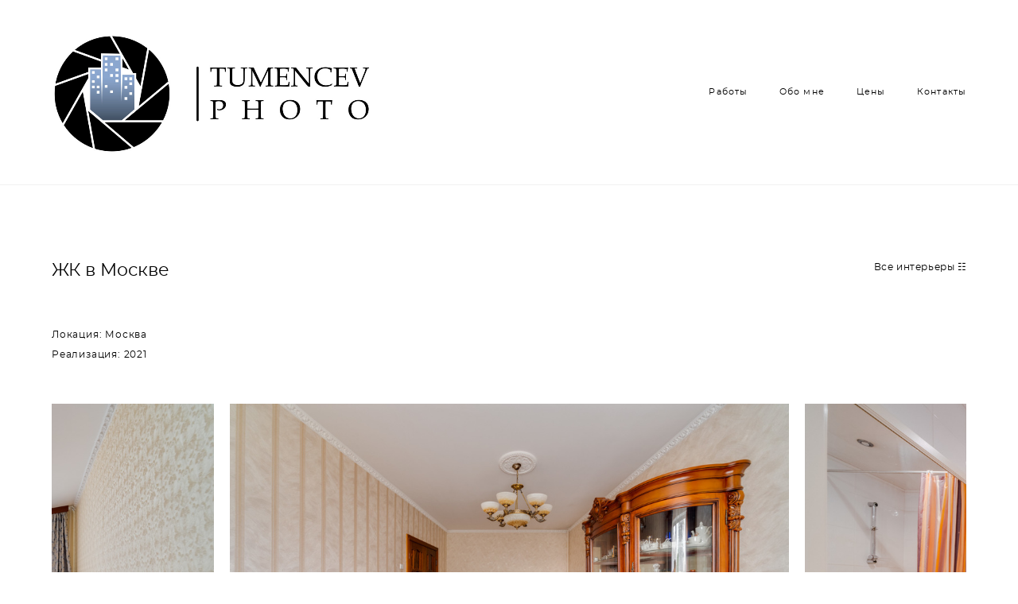

--- FILE ---
content_type: text/html; charset=UTF-8
request_url: https://tumencev.photo/int_6
body_size: 10228
content:
<!-- Vigbo-cms //cdn-st2.vigbo.com/u64195/96747/ colin -->
<!DOCTYPE html>
<html lang="ru">
<head>
    <script>var _createCookie=function(e,o,t){var i,n="";t&&((i=new Date).setTime(i.getTime()+864e5*t),n="; expires="+i.toGMTString()),document.cookie=e+"="+o+n+"; path=/"};function getCookie(e){e=document.cookie.match(new RegExp("(?:^|; )"+e.replace(/([\.$?*|{}\(\)\[\]\\\/\+^])/g,"\\$1")+"=([^;]*)"));return e?decodeURIComponent(e[1]):void 0}"bot"==getCookie("_gphw_mode")&&_createCookie("_gphw_mode","humen",0);</script>
    <meta charset="utf-8">
<title>Фотосъемка интерьеров и архитектуры - ЖК в Москве</title>
<meta name="keywords" content="" />
<meta name="description" content="ЖК в Москве. Фотограф интерьеров в Москве Артём Тюменцев. Интерьерная фотосъемка, съемка архитектуры, фотосессии интерьера жилых и общественных помещений." />
<meta property="og:title" content="Фотосъемка интерьеров и архитектуры - ЖК в Москве" />
<meta property="og:description" content="ЖК в Москве. Фотограф интерьеров в Москве Артём Тюменцев. Интерьерная фотосъемка, съемка архитектуры, фотосессии интерьера жилых и общественных помещений." />
<meta property="og:url" content="https://tumencev.photo/int_6" />
<meta property="og:type" content="website" />
<meta property="og:image" content="https://cdn-st2.vigbo.com/u64195/96747/blog/5854448/5349731/70431574/1000-tumencev_photo-ef5f98ae1858ff6a4bcb6d65d0497daf.jpg" />
<meta property="og:image" content="https://cdn-st2.vigbo.com/u64195/96747/blog/5854448/5349731/70431574/1000-tumencev_photo-000bf349a9ea1eb4e69a90bf9080a12d.jpg" />
<meta property="og:image" content="https://cdn-st2.vigbo.com/u64195/96747/logo/u-5a1744154e9de5f28d0e07aadf891269.jpg" />

<meta name="viewport" content="width=device-width, initial-scale=1">


	<link rel="shortcut icon" href="//cdn-st2.vigbo.com/u64195/96747/favicon.ico?ver=5f9a9c3a08c19" type="image/x-icon" />

<!-- Blog RSS -->

<!-- Preset CSS -->
    <script>window.use_preset = false;</script>

<script>
    window.cdn_paths = {};
    window.cdn_paths.modules = '//cdn-s.vigbo.com/cms/kevin2/site/' + 'dev/scripts/site/';
    window.cdn_paths.site_scripts = '//cdn-s.vigbo.com/cms/kevin2/site/' + 'dev/scripts/';
</script>
    <link href="https://fonts.googleapis.com/css?family=Abel|Alegreya:400,400i,700,700i,800,800i,900,900i|Alex+Brush|Amatic+SC:400,700|Andika|Anonymous+Pro:400i,700i|Anton|Arimo:400,400i,700,700i|Arsenal:400,400i,700,700i|Asap:400,400i,500,500i,600,600i,700,700i|Bad+Script|Baumans|Bitter:100,100i,200,200i,300,300i,400i,500,500i,600,600i,700i,800,800i,900,900i|Brygada+1918:400,700,400i,700i|Cactus+Classical+Serif|Carlito:400,700,400i,700i|Chocolate+Classical+Sans|Comfortaa:300,400,500,600,700|Commissioner:100,200,300,400,500,600,700,800,900|Cormorant:300i,400i,500,500i,600,600i,700i|Cormorant+Garamond:300i,400i,500,500i,600,600i,700i|Cormorant+Infant:300i,400i,500,500i,600,600i,700i|Cousine:400,400i,700,700i|Crafty+Girls|Cuprum:400,400i,700,700i|Days+One|Dela+Gothic+One|Delius+Unicase:400,700|Didact+Gothic|Dosis|EB+Garamond:400i,500,500i,600,600i,700i,800,800i|Euphoria+Script|Exo|Exo+2:100,100i,200,200i,300i,400i,500,500i,600,600i,700i,800,800i,900,900i|Federo|Fira+Code:300,500,600|Fira+Sans:100,100i,200,200i,300i,400i,500,500i,600,600i,700i,800,800i,900,900i|Fira+Sans+Condensed:100,100i,200,200i,300i,400i,500,500i,600,600i,700i,800,800i,900,900i|Forum|Gentium+Book+Plus:400,700,400i,700i|Gentium+Plus:400,700,400i,700i|Geologica:100,200,300,400,500,600,700,800,900|Glegoo:400,700|Golos+Text:400,500,600,700,800,900|Gudea:400,400i,700|Handlee|IBM+Plex+Mono:100,100i,200,200i,300i,400i,500,500i,600,600i,700i|IBM+Plex+Sans:100,100i,200,200i,300i,400i,500,500i,600,600i,700i|IBM+Plex+Serif:100,100i,200,200i,300,300i,400,400i,500,500i,600,600i,700,700i|Inter:100,200,300,400,500,600,700,800,900|Inter+Tight:100,200,300,400,500,600,700,800,900,100i,200i,300i,400i,500i,600i,700i,800i,900i|Istok+Web:400,400i,700,700i|JetBrains+Mono:100,100i,200,200i,300,300i,400,400i,500,500i,600,600i,700,700i,800,800i|Jost:100,100i,200,200i,300,300i,400,400i,500,500i,600,600i,700,700i,800,800i,900,900i|Jura:400,300,500,600,700|Kelly+Slab|Kranky|Krona+One|Leckerli+One|Ledger|Liter|Lobster|Lora:400,400i,700,700i,500,500i,600,600i|Lunasima:400,700|Manrope:200,300,400,500,600,700,800|Marck+Script|Marko+One|Marmelad|Merienda+One|Merriweather:300i,400i,700i,900,900i|Moderustic:300,400,500,600,700,800|Montserrat:300i,400i,500,500i,600,600i,700i,800,800i,900,900i|Montserrat+Alternates:100,100i,200,200i,300,300i,400,400i,500,500i,600,600i,700,700i,800,800i,900,900i|Mulish:200,300,400,500,600,700,800,900,200i,300i,400i,500i,600i,700i,800i,900i|Neucha|Noticia+Text:400,400i,700,700i|Noto+Sans:400,400i,700,700i|Noto+Sans+Mono:100,200,300,400,500,600,700,800,900|Noto+Serif:400,400i,700,700i|Noto+Serif+Display:100,200,300,400,500,600,700,800,900,100i,200i,300i,400i,500i,600i,700i,800i,900i|Nova+Flat|Nova+Oval|Nova+Round|Nova+Slim|Nunito:400,200,200i,300,300i,400i,600,600i,700,700i,800,800i,900,900i|Old+Standard+TT:400i|Open+Sans:300i,400i,600,600i,700i,800,800i|Open+Sans+Condensed:300,300i,700|Oranienbaum|Original+Surfer|Oswald:200,500,600|Oxygen:300|Pacifico|Philosopher:400,400i,700,700i|Piazzolla:100,200,300,400,500,600,700,800,900,100i,200i,300i,400i,500i,600i,700i,800i,900i|Play:400,700|Playfair+Display:400,700,400i,500,500i,600,600i,700i,800,800i,900,900i|Playfair+Display+SC|Poiret+One|Press+Start+2P|Prosto+One|PT+Mono|PT+Sans:400i,700i|PT+Sans+Caption:400,700|PT+Sans+Narrow:400,700|PT+Serif:400i,700i|PT+Serif+Caption:400,400i|Quicksand|Raleway:100,100i,300i,400i,500,500i,600,600i,700i,800,800i,900,900i|Roboto:100,100i,300i,400i,500,500i,700i,900,900i|Roboto+Condensed:300i,400i,700i|Roboto+Mono:100,100i,200,200i,300,300i,400,400i,500,500i,600,600i,700,700i|Roboto+Slab:100,200,500,600,800,900|Rochester|Rokkitt:400,100,300,500,600,700,800,900|Rubik:300i,400i,500,500i,600,600i,700i,800,800i,900,900i|Ruslan+Display|Russo+One|Salsa|Satisfy|Scada:400,400i,700,700i|Snippet|Sofia|Source+Code+Pro:200,300,400,500,600,700,900|Source+Sans+Pro:200,300,400,600,700,900|Source+Serif+Pro:200,200i,300,300i,400,400i,600,600i,700,700i,900,900i|Spectral:200,200i,300,300i,400,400i,500,500i,600,600i,700,700i,800,800i|Stint+Ultra+Expanded|STIX+Two+Text:400,700,400i,700i|Syncopate|Tenor+Sans|Tinos:400,400i,700,700i|Trochut|Ubuntu:300i,400i,500,500i,700i|Ubuntu+Condensed|Ubuntu+Mono:400,400i,700,700i|Unbounded:200,300,400,500,600,700,800,900|Underdog|Unkempt:400,700|Voces|Wix+Madefor+Display:400,500,600,700,800|Wix+Madefor+Text:400,500,600,700,800,400i,500i,600i,700i,800i|Yeseva+One|Ysabeau:100,200,300,400,500,600,700,800,900,100i,200i,300i,400i,500i,600i,700i,800i,900i|Ysabeau+Infant:100,200,300,400,500,600,700,800,900,100i,200i,300i,400i,500i,600i,700i,800i,900i|Ysabeau+Office:100,200,300,400,500,600,700,800,900,100i,200i,300i,400i,500i,600i,700i,800i,900i|Ysabeau+SC:100,200,300,400,500,600,700,800,900|Zen+Old+Mincho&display=swap&subset=cyrillic" rel="stylesheet">
    <!-- Preconnect resource -->
    <link rel="preconnect" href="https://tumencev.photo/">
    <link rel="preconnect" href="//cdn-s.vigbo.com/cms/kevin2/site/">
    <link rel="preconnect" href="//cdn-sh.vigbo.com">

    <!-- Preload JS -->
    <link rel="preload" as="script" href="//cdn-s.vigbo.com/cms/kevin2/site/dev/scripts/vendor/jquery-3.3.1.min.js?ver=uzimSt">
    <link rel="preload" as="script" href="//cdn-s.vigbo.com/cms/kevin2/site/prod/js/site.js?ver=uzimSt">

    
    <!-- CORE CSS -->
    
    
    <!-- SITE CSS -->
    <link rel="preload" as="style" onload="this.onload=null;this.rel='stylesheet'" href="//cdn-s.vigbo.com/cms/kevin2/site/prod/css/build_cms_front.css?v=yoi6fA">
    <noscript>
        <link rel="stylesheet" type="text/css" href="//cdn-s.vigbo.com/cms/kevin2/site/prod/css/build_cms_front.css?v=yoi6fA">
    </noscript>

    
    
    <!-- LIFE CHANGED CSS -->
            <link rel="preload" as="style" onload="this.onload=null;this.rel='stylesheet'" href="https://tumencev.photo/css/custom.css?v=46.630">
        <noscript>
            <link rel="stylesheet" type="text/css" href="https://tumencev.photo/css/custom.css?v=46.630">
        </noscript>
    
    
                
    
    
    <meta name="yandex-verification" content="71b6c2264c963292" />
<meta name="yandex-verification" content="55f0f8440a56151e" />    <style>
    .adaptive-desktop .custom__content--max-width,
    .adaptive-desktop .md-infoline__wrap {
        max-width: 100%;
    }
</style>
    <script src="//cdn-s.vigbo.com/cms/kevin2/site/dev/scripts/vendor/jquery-3.3.1.min.js?ver=uzimSt"></script>

    </head>


	



    <body data-template="colin" class="f__preset-box f__site f__2 loading locale_ru colin mod--search-disable mod--img-logo mod--header-static mod--menu-action-on-scroll mod--menu-fixed-on-scroll mod--menu-align-content protect-images desktop adaptive-desktop mod--horizontal-menu mod--infoline-disable bot-version js--loading-cascade mod--font-none-preset layout-logo-left--from-logo   " data-preview="">

            
    
        <div class="l-wrap js-wrap">

    <header class="l-header l-header-main js-header-main layout-logo-left--from-logo  ">
    <div class="l-header__wrapper custom__header-decorate-line custom__menu-bg-rgb custom__header-padding-y mod--show-menu-after-logo-load mod--effect-move-from-top">
        <div class="l-header__cont custom__content--max-width">

            <div class="l-header__row">

                <div class="l-header__col0 l-header__col l-header__mobile--box"><!-- mobile menu -->
                    <!-- basket icon for mobile -->
                                    </div>

                <div class="l-header__col1 l-header__col l-header__logo--box mod--set-logo-max-width">
                    <div id='logoWrap' class='logo__wrap' data-lt="" >
                        
<div class="logo logo-image">
	<a href="https://tumencev.photo/">
		

			
			<img src="[data-uri]"
				 data-src="//cdn-st2.vigbo.com/u64195/96747/logo/u-5a1744154e9de5f28d0e07aadf891269.jpg?v=46.630"
				 alt=""
				 title=""
				 class="copy-protect mod--has-logo2x mod--has-logo1x "
				 						data-src2x="//cdn-st2.vigbo.com/u64195/96747/logo/u-5a1744154e9de5f28d0e07aadf891269@2x.jpg?v=46.630"
						data-width2x="1000"
				 			/>
			</a>

</div>
                    </div>
                </div>

                <div class="l-header__col2 l-header__col l-header__menu--box">

                    <nav class='md-menu' data-menu-type="origin">
                        			<ul class="menu md-menu__main js--menu__main is--level1  mod--menu_underline		 mod--menu_left"><li  id="5571681" data-id="5571681" class="md-menu__li-l1 menu-item js--menu__li-l1  with-sub"><a class="md-menu__href-l1 js--menu-mobile-sildetoggle is--link-level1 f__menu  height3 big-height5" href="https://tumencev.photo/interiors"  >Работы</a><div class="md-menu__wrap-l2 js--menu-submenu" id="sub-5571681" data-parent-id="5571681"><ul class="mod--submenu-center js--menu-submenu__ul mod--custom-scrollbar__not-mac"><li class="md-menu__li-l2 "><a class="md-menu__href-l2 f__sub-menu" href="https://tumencev.photo/interiors"  >Интерьеры</a></li><li class="md-menu__li-l2 "><a class="md-menu__href-l2 f__sub-menu" href="https://tumencev.photo/architecture"  >Архитектура</a></li></ul></div></li><li  id="5571688" data-id="5571688" class="md-menu__li-l1 menu-item js--menu__li-l1 "><a class="md-menu__href-l1 is--link-level1 f__menu height3 big-height5" href="https://tumencev.photo/about"  >Обо мне</a></li><li  id="5571689" data-id="5571689" class="md-menu__li-l1 menu-item js--menu__li-l1 "><a class="md-menu__href-l1 is--link-level1 f__menu height3 big-height5" href="https://tumencev.photo/prices"  >Цены</a></li><li  id="5571687" data-id="5571687" class="md-menu__li-l1 menu-item js--menu__li-l1 "><a class="md-menu__href-l1 is--link-level1 f__menu height3 big-height5" href="https://tumencev.photo/contact"  >Контакты</a></li></ul><div class="md-menu-mobile__socials social-icons"><div class="social-icons-wrapper"></div></div>
                        <div class="js--menu-icons md-menu__icons md-menu__li-l1 md-menu__has-separator " style="display: none">
                            <!-- Если есть поиск или корзина -->
    <div class="l-header__icons--box f__menu">
        &nbsp; <!-- для выравнивания по вертикали (дублирует размер шрифта) -->

        <div class="l-header__icons--wrap">
            <div class="js--iconBasketWrapper" >
                
            </div>

                    </div>

        <!-- Add separator -->
                <!-- -->
    </div>
                        </div>
                    </nav>
                </div>

                <div class="l-header__col3 l-header__col l-header__ham--box" data-count-pages="4">
    <div class="md-menu__hamburger js-mob-menu-open">
        <svg height="20px" xmlns="http://www.w3.org/2000/svg" viewBox="0 0 18 17.5"><line class="hamburger-svg-style" y1="1" x2="18" y2="1"/><line class="hamburger-svg-style" y1="7" x2="18" y2="7"/><line class="hamburger-svg-style" y1="13" x2="18" y2="13"/></svg>
    </div>
</div>

            </div>
        </div>
    </div>
</header>








        <!-- Mobile menu -->
        <!-- mobile menu -->
<div  data-menu-type="mobile" data-custom-scroll data-set-top="stay-in-window" class="custom__header-decorate-line mod--custom-scroll-hidden mod--custom-scroll-resize md-menu--mobile js--menu--mobile mod--set-top--stop-mobile">
    <div class="md-menu--mobile__cont js--menu-mobile__cont">
        
        			<ul class="menu md-menu__main js--menu__main is--level1  mod--menu_underline		 mod--menu_left"><li  id="5571681" data-id="5571681" class="md-menu__li-l1 menu-item js--menu__li-l1  with-sub"><a class="md-menu__href-l1 js--menu-mobile-sildetoggle is--link-level1 f__menu  height3 big-height5" href="https://tumencev.photo/interiors"  >Работы</a><div class="md-menu__wrap-l2 js--menu-submenu" id="sub-5571681" data-parent-id="5571681"><ul class="mod--submenu-center js--menu-submenu__ul mod--custom-scrollbar__not-mac"><li class="md-menu__li-l2 "><a class="md-menu__href-l2 f__sub-menu" href="https://tumencev.photo/interiors"  >Интерьеры</a></li><li class="md-menu__li-l2 "><a class="md-menu__href-l2 f__sub-menu" href="https://tumencev.photo/architecture"  >Архитектура</a></li></ul></div></li><li  id="5571688" data-id="5571688" class="md-menu__li-l1 menu-item js--menu__li-l1 "><a class="md-menu__href-l1 is--link-level1 f__menu height3 big-height5" href="https://tumencev.photo/about"  >Обо мне</a></li><li  id="5571689" data-id="5571689" class="md-menu__li-l1 menu-item js--menu__li-l1 "><a class="md-menu__href-l1 is--link-level1 f__menu height3 big-height5" href="https://tumencev.photo/prices"  >Цены</a></li><li  id="5571687" data-id="5571687" class="md-menu__li-l1 menu-item js--menu__li-l1 "><a class="md-menu__href-l1 is--link-level1 f__menu height3 big-height5" href="https://tumencev.photo/contact"  >Контакты</a></li></ul><div class="md-menu-mobile__socials social-icons"><div class="social-icons-wrapper"></div></div>
        <span class="js-close-mobile-menu close-mobile-menu">
        <!--<svg width="20px" height="20px"  xmlns="http://www.w3.org/2000/svg" viewBox="0 0 14.39 17.5"><line class="close-menu-burger" x1="0.53" y1="2.04" x2="13.86" y2="15.37"/><line class="close-menu-burger" x1="0.53" y1="15.37" x2="13.86" y2="2.04"/></svg>-->
            <svg xmlns="http://www.w3.org/2000/svg" width="18" height="18" viewBox="0 0 18 18"><path class="close-menu-burger" fill="none" fill-rule="evenodd" stroke="#fff" stroke-linecap="round" stroke-linejoin="round" stroke-width="1.5" d="M9 9.5l8-8-8 8-8-8 8 8zm0 0l8 8-8-8-8 8 8-8z"/></svg>
        </span>
    </div>
</div>

        <!-- Blog Slider -->
        
        <!-- CONTENT -->
        <div class="l-content l-content--main  desktop ">
            <section id="blog" class="l-content--box blog composite" data-structure="blog-dispatcher" data-blog-type="" data-blog-preview-layout="">
    <div class="">
        <!-- Desktop/Mobile Blog -->
        
                <style>
        #post-content .element-box > .element { padding-bottom: 10px; }

        .composite-content .composite-content-box {
            max-width: 1200px;
            margin: 0 auto;
        }

    </style>

    <script type="text/json" id="blog-options">
        {"sid":"5854448","url":"int_6","design":null}    </script>

    <script type="text/json" id="post-form-error-messages">
        {"required":"\u041e\u0431\u044f\u0437\u0430\u0442\u0435\u043b\u044c\u043d\u043e \u043a \u0437\u0430\u043f\u043e\u043b\u043d\u0435\u043d\u0438\u044e","mailerror":"\u0412\u0432\u0435\u0434\u0438\u0442\u0435 \u043a\u043e\u0440\u0440\u0435\u043a\u0442\u043d\u044b\u0439 e-mail","msgInvalidFileExtension":"\u041d\u0435\u0434\u043e\u043f\u0443\u0441\u0442\u0438\u043c\u044b\u0439 \u0444\u043e\u0440\u043c\u0430\u0442 \u0444\u0430\u0439\u043b\u0430 \"{name}\", \u0437\u0430\u0433\u0440\u0443\u0437\u0438\u0442\u0435 \u0444\u0430\u0439\u043b \u0432 \u0444\u043e\u0440\u043c\u0430\u0442\u0435 \"{extensions}\"","msgSizeTooLarge":"\u0424\u0430\u0439\u043b \"{name}\" ({size} KB) \u0441\u043b\u0438\u0448\u043a\u043e\u043c \u0431\u043e\u043b\u044c\u0448\u043e\u0439, \u043c\u0430\u043a\u0441\u0438\u043c\u0430\u043b\u044c\u043d\u044b\u0439 \u0440\u0430\u0437\u043c\u0435\u0440 \u0444\u0430\u0439\u043b\u0430 {maxSize} KB.","msgSumSizeTooLarge":"\u041e\u0431\u0449\u0438\u0439 \u0440\u0430\u0437\u043c\u0435\u0440 \u0444\u0430\u0439\u043b\u043e\u0432 \u043d\u0435 \u0434\u043e\u043b\u0436\u0435\u043d \u043f\u0440\u0435\u0432\u044b\u0448\u0430\u0442\u044c 25 \u041cB","msgDuplicateFile":"\u0424\u0430\u0439\u043b \"{name}\" \u0443\u0436\u0435 \u043f\u0440\u0438\u043a\u0440\u0435\u043f\u043b\u0435\u043d. \u0412\u044b \u043d\u0435 \u043c\u043e\u0436\u0435\u0442\u0435 \u043f\u0440\u0438\u043a\u0440\u0435\u043f\u0438\u0442\u044c 2 \u043e\u0434\u0438\u043d\u0430\u043a\u043e\u0432\u044b\u0445 \u0444\u0430\u0439\u043b\u0430."}    </script>

    <script type="text/json" id="blog-protect-images-options">
        {"message":"","protectImage":"y"}    </script>
    <script>window.widgetPostMapScroll = true;</script>

    <div class="composite-content blog-content sidebar-position-none blog-type-post"
         data-backbone-view="blog-post"
         data-protect-image="Array">
        <!-- composite-content-box -->
        <div class=" blog-content-box">
            

<div class="items">
    <article class="post composite-frontend-post" id="post_5349731">
        <div id="post-content" style="max-width: 100%;">
            <div class="post-body">
	<style type="text/css">.adaptive-desktop #section5349731_0 .section__content{min-height:10px;}</style><a id="photogallery" class="js--anchor" name="photogallery"></a><div class="md-section js--section mod--mobile-align-center" id="section5349731_0">
        
    <div class="section__bg"  ></div>
			<div class="section__content">
				<div class="container custom__content--max-width"><div class="row"><div class="col col-md-24"><div class="widget"
	 id="widget_70431576"
	 data-id="70431576"
	 data-type="post-indent">

    <div class="wg-post-indent" id="w_70431576">
    <div class="wg-post-indent__inner" style="width: 100%; height: 10px;"></div>
</div></div>
</div></div><div class="row"><div class="col col-md-12"><div class="widget"
	 id="widget_70431575"
	 data-id="70431575"
	 data-type="simple-text">

    
<div class="element simple-text transparentbg" id="w_70431575" style="background-color: transparent; ">
    <div class="text-box text-box-test1  nocolumns" style="max-width: 100%; -moz-column-gap: 10px; -webkit-column-gap: 10px; column-gap: 10px; letter-spacing: 0em; line-height: 1.6; font-family: 'Montserrat Regular'; font-size: 16px !important;  margin: 0 auto; ">
        <p><span style="font-size: 22px;">ЖК в Москве</span></p>
        
    </div>
</div></div>
</div><div class="col col-md-12"><div class="widget"
	 id="widget_70431581"
	 data-id="70431581"
	 data-type="post-button">

    <style>
    #w_70431581 .post-button-content:hover {
        color: #cccccc !important;
    }

    #w_70431581 .post-button-content:hover:after {
        border: 0px solid rgba(46, 46, 46, 0);
        background-color: rgba(46, 46, 46, 0);
    }

    #w_70431581 .post-button-content {
        color: rgba(0, 0, 0, 1) !important;

                    font-family: Montserrat Regular;
            font-size: 12px;
            letter-spacing: 0.05em;
        
        padding-top: 5px;
        padding-bottom: 5px;

            }

    #w_70431581 .post-button-content:after {
        border: 0px solid rgba(0, 0, 0, 0);
        background-color: rgba(0,0,0,0);
    }

    #w_70431581 .post-button__helper {
                    padding-left: 0.05em;
            margin-left: -0.05em;
            margin-right: -0.05em;
        
                    display: flex;
            }

        #w_70431581 .post-button__helper:before,
    #w_70431581 .post-button__helper:after {
        width: 0px;
    }
    
    #w_70431581 {
        text-align: right;
    }
</style>



<div class="element post-button  action-go-to-link " id="w_70431581">
    <a href="/interiors" data-type="goToLink"           class=" post-button-content f__btn js--post-button__link f__btn hided view-1        style-regular"
            >
                    <span class="post-button__helper js--post-button__helper f__btn-lh">Все интерьеры ☷</span>
            </a>
</div>

</div>
</div></div><div class="row"><div class="col col-md-24"><div class="widget"
	 id="widget_70431577"
	 data-id="70431577"
	 data-type="post-indent">

    <div class="wg-post-indent" id="w_70431577">
    <div class="wg-post-indent__inner" style="width: 100%; height: 10px;"></div>
</div></div>
<div class="widget"
	 id="widget_70431578"
	 data-id="70431578"
	 data-type="simple-text">

    
<div class="element simple-text transparentbg" id="w_70431578" style="background-color: transparent; ">
    <div class="text-box text-box-test1  nocolumns" style="max-width: 100%; -moz-column-gap: 10px; -webkit-column-gap: 10px; column-gap: 10px; letter-spacing: 0.05em; line-height: 1.6; font-family: 'Montserrat Regular'; font-size: 16px !important;  margin: 0 auto; ">
        <p><span style="font-size:12px;">Локация: Москва<br />
Реализация: 2021</span></p>
        
    </div>
</div></div>
<div class="widget"
	 id="widget_70431579"
	 data-id="70431579"
	 data-type="post-indent">

    <div class="wg-post-indent" id="w_70431579">
    <div class="wg-post-indent__inner" style="width: 100%; height: 10px;"></div>
</div></div>
<div class="widget"
	 id="widget_70431574"
	 data-id="70431574"
	 data-type="post-gallery">

    
<script type="text/json" class="widget-options">
{"photos":[[{"id":"70271190","width":"1400","height":"933","file":"tumencev_photo-ef5f98ae1858ff6a4bcb6d65d0497daf.jpg"}],[{"id":"70271206","width":"1400","height":"933","file":"tumencev_photo-000bf349a9ea1eb4e69a90bf9080a12d.jpg"}],[{"id":"70271203","width":"1400","height":"933","file":"tumencev_photo-a8a0b2e14b11d27e5757bbc798e14586.jpg"}],[{"id":"70271197","width":"1400","height":"933","file":"tumencev_photo-22c15abe4772a303aa38aaee015471c2.jpg"}],[{"id":"70271194","width":"1398","height":"933","file":"tumencev_photo-c77f1f64592b90901c3cd960d68671bd.jpg"}],[{"id":"70271191","width":"1400","height":"933","file":"tumencev_photo-142a74ead134095de17ef02a6946f49c.jpg"}],[{"id":"70271272","width":"1400","height":"933","file":"tumencev_photo-9ce7c9858f81f0c59ca179f60aeb23bb.jpg"}]],"photoGap":20,"storage":"\/\/cdn-st2.vigbo.com\/u64195\/96747\/blog\/5854448\/5349731\/70431574\/","fullscreen":"n"}</script>
<style>
    .adaptive-desktop #widget_70431574 {
        width: 100%;
    }
    
    
        #w_70431574 .preview__item {
            padding: 10px;
            overflow: hidden;
        }

        #w_70431574 .preview {
            margin: -10px;
        }
    
    #w_70431574 .preview__title {
        color: #000000;
            font-family: "Arial";
        font-size:  12px;
        letter-spacing: 0em;
        line-height: 1.3;
                }

</style>

<!--Start Gallery Type Horizontal Lenta-->
        <style>
        #widget_70431574 .gallery-lenta .slide {
            padding: 0 10px;
        }
        #w_70431574 .skidder-clickelement path {
            stroke: #000000;
        }
        .adaptive-tablet  #widget_70431574 .gallery-lenta .slide {
                            padding: 0 10px;
                    }
        .adaptive-mobile  #widget_70431574 .gallery-lenta .slide {
                           padding: 0 10px;
                    }
        /*.adaptive-mobile #widget_70431574 .wg-post-gallery .gallery-lenta .slide {
            padding: 20px 0 0 0;
        }
        .adaptive-mobile #widget_70431574 .wg-post-gallery .gallery-lenta {
             margin-top: -20px;
        }*/
    </style>
    <div class="wg-post-gallery mod--gallery-easy">
                <div class="" data-structure="galcategory" id="w_70431574">
            <div data-layout="lenta-horizontal" data-widget-id="70431574" class="js--gallery-lenta gallery-lenta   ">


                <div id="js--gallery-lenta_70431574" class="gallery-lenta__viewport" data-cycle="y" data-fullwidth="n" data-galleryHeight="65">
                    <div class="skidder-viewport">
                        <div class="skidder-wrapper">
                                                                    <div class="slide skidder-slide">
                                        <div class="skidder-slide-img-block">
                                            <div class="gallery-squery-bg" style="background-color: rgba(172,148,132,.7); "></div>
                                                                                        <img src='[data-uri]' class="gallery-image-in" data-base-path="//cdn-st2.vigbo.com/u64195/96747/blog/5854448/5349731/70431574/" data-file-name="tumencev_photo-ef5f98ae1858ff6a4bcb6d65d0497daf.jpg" alt="" data-sizes="{&quot;500&quot;:{&quot;w&quot;:&quot;500&quot;,&quot;h&quot;:&quot;333&quot;},&quot;1000&quot;:{&quot;w&quot;:&quot;1000&quot;,&quot;h&quot;:&quot;666&quot;},&quot;2000&quot;:{&quot;w&quot;:&quot;1400&quot;,&quot;h&quot;:&quot;933&quot;}}" data-width="1400" data-height="933" data-dynamic="true">
                                        </div>
                                    </div>
                                                                    <div class="slide skidder-slide">
                                        <div class="skidder-slide-img-block">
                                            <div class="gallery-squery-bg" style="background-color: rgba(194,164,150,.7); "></div>
                                                                                        <img src='[data-uri]' class="gallery-image-in" data-base-path="//cdn-st2.vigbo.com/u64195/96747/blog/5854448/5349731/70431574/" data-file-name="tumencev_photo-000bf349a9ea1eb4e69a90bf9080a12d.jpg" alt="" data-sizes="{&quot;500&quot;:{&quot;w&quot;:&quot;500&quot;,&quot;h&quot;:&quot;333&quot;},&quot;1000&quot;:{&quot;w&quot;:&quot;1000&quot;,&quot;h&quot;:&quot;666&quot;},&quot;2000&quot;:{&quot;w&quot;:&quot;1400&quot;,&quot;h&quot;:&quot;933&quot;}}" data-width="1400" data-height="933" data-dynamic="true">
                                        </div>
                                    </div>
                                                                    <div class="slide skidder-slide">
                                        <div class="skidder-slide-img-block">
                                            <div class="gallery-squery-bg" style="background-color: rgba(190,152,133,.7); "></div>
                                                                                        <img src='[data-uri]' class="gallery-image-in" data-base-path="//cdn-st2.vigbo.com/u64195/96747/blog/5854448/5349731/70431574/" data-file-name="tumencev_photo-a8a0b2e14b11d27e5757bbc798e14586.jpg" alt="" data-sizes="{&quot;500&quot;:{&quot;w&quot;:&quot;500&quot;,&quot;h&quot;:&quot;333&quot;},&quot;1000&quot;:{&quot;w&quot;:&quot;1000&quot;,&quot;h&quot;:&quot;666&quot;},&quot;2000&quot;:{&quot;w&quot;:&quot;1400&quot;,&quot;h&quot;:&quot;933&quot;}}" data-width="1400" data-height="933" data-dynamic="true">
                                        </div>
                                    </div>
                                                                    <div class="slide skidder-slide">
                                        <div class="skidder-slide-img-block">
                                            <div class="gallery-squery-bg" style="background-color: rgba(165,128,111,.7); "></div>
                                                                                        <img src='[data-uri]' class="gallery-image-in" data-base-path="//cdn-st2.vigbo.com/u64195/96747/blog/5854448/5349731/70431574/" data-file-name="tumencev_photo-22c15abe4772a303aa38aaee015471c2.jpg" alt="" data-sizes="{&quot;500&quot;:{&quot;w&quot;:&quot;500&quot;,&quot;h&quot;:&quot;333&quot;},&quot;1000&quot;:{&quot;w&quot;:&quot;1000&quot;,&quot;h&quot;:&quot;666&quot;},&quot;2000&quot;:{&quot;w&quot;:&quot;1400&quot;,&quot;h&quot;:&quot;933&quot;}}" data-width="1400" data-height="933" data-dynamic="true">
                                        </div>
                                    </div>
                                                                    <div class="slide skidder-slide">
                                        <div class="skidder-slide-img-block">
                                            <div class="gallery-squery-bg" style="background-color: rgba(221,178,151,.7); "></div>
                                                                                        <img src='[data-uri]' class="gallery-image-in" data-base-path="//cdn-st2.vigbo.com/u64195/96747/blog/5854448/5349731/70431574/" data-file-name="tumencev_photo-c77f1f64592b90901c3cd960d68671bd.jpg" alt="" data-sizes="{&quot;500&quot;:{&quot;w&quot;:&quot;500&quot;,&quot;h&quot;:&quot;334&quot;},&quot;1000&quot;:{&quot;w&quot;:&quot;1000&quot;,&quot;h&quot;:&quot;667&quot;},&quot;2000&quot;:{&quot;w&quot;:&quot;1398&quot;,&quot;h&quot;:&quot;933&quot;}}" data-width="1398" data-height="933" data-dynamic="true">
                                        </div>
                                    </div>
                                                                    <div class="slide skidder-slide">
                                        <div class="skidder-slide-img-block">
                                            <div class="gallery-squery-bg" style="background-color: rgba(161,141,127,.7); "></div>
                                                                                        <img src='[data-uri]' class="gallery-image-in" data-base-path="//cdn-st2.vigbo.com/u64195/96747/blog/5854448/5349731/70431574/" data-file-name="tumencev_photo-142a74ead134095de17ef02a6946f49c.jpg" alt="" data-sizes="{&quot;500&quot;:{&quot;w&quot;:&quot;500&quot;,&quot;h&quot;:&quot;333&quot;},&quot;1000&quot;:{&quot;w&quot;:&quot;1000&quot;,&quot;h&quot;:&quot;666&quot;},&quot;2000&quot;:{&quot;w&quot;:&quot;1400&quot;,&quot;h&quot;:&quot;933&quot;}}" data-width="1400" data-height="933" data-dynamic="true">
                                        </div>
                                    </div>
                                                                    <div class="slide skidder-slide">
                                        <div class="skidder-slide-img-block">
                                            <div class="gallery-squery-bg" style="background-color: rgba(157,135,119,.7); "></div>
                                                                                        <img src='[data-uri]' class="gallery-image-in" data-base-path="//cdn-st2.vigbo.com/u64195/96747/blog/5854448/5349731/70431574/" data-file-name="tumencev_photo-9ce7c9858f81f0c59ca179f60aeb23bb.jpg" alt="" data-sizes="{&quot;500&quot;:{&quot;w&quot;:&quot;500&quot;,&quot;h&quot;:&quot;333&quot;},&quot;1000&quot;:{&quot;w&quot;:&quot;1000&quot;,&quot;h&quot;:&quot;666&quot;},&quot;2000&quot;:{&quot;w&quot;:&quot;1400&quot;,&quot;h&quot;:&quot;933&quot;}}" data-width="1400" data-height="933" data-dynamic="true">
                                        </div>
                                    </div>
                                                        </div>
                        <div class="skidder-prevwrapper skidder-clickwrapper">
                            <div class="skidder-prev skidder-clickelement">
                                <svg xmlns="http://www.w3.org/2000/svg" width="7" height="12" viewBox="0 0 7 12">
                                    <path fill="none" fill-rule="evenodd" stroke="#000" stroke-linecap="round" stroke-linejoin="round" stroke-width="1.5" d="M5.25 0.25L0 5.5 5.25 10.75" transform="translate(1 .5)"/>
                                </svg>
                            </div>
                        </div>
                        <div class="skidder-nextwrapper skidder-clickwrapper">
                            <div class="skidder-next skidder-clickelement">
                                <svg xmlns="http://www.w3.org/2000/svg" width="7" height="12" viewBox="0 0 7 12">
                                    <path fill="none" fill-rule="evenodd" stroke="#000" stroke-linecap="round" stroke-linejoin="round" stroke-width="1.5" d="M5.25 0.25L0 5.5 5.25 10.75" transform="matrix(-1 0 0 1 6 .5)"/>
                                </svg>
                            </div>
                        </div>
                    </div>
                </div>
            </div>
        </div>
            </div>
<!--End Gallery Type Horizontal Lenta-->

</div>
</div></div><div class="row"><div class="col col-md-24"><div class="widget"
	 id="widget_70431580"
	 data-id="70431580"
	 data-type="post-indent">

    <div class="wg-post-indent" id="w_70431580">
    <div class="wg-post-indent__inner" style="width: 100%; height: 20px;"></div>
</div></div>
</div></div></div></div></div></div>
        </div>
    </article>
</div>        </div>
        <div class="clearfix"><!-- --></div>
    </div>

    </div>
</section>
<script id="seo-config" type="text/json">[{},{}]</script>

        </div>
        <footer class="l-footer ">
		<a name="footer"></a>
	<div class='md-btn-go-up js-scroll-top'>
		<svg width="6px" height="11px" viewBox="0 0 7 11" version="1.1" xmlns="http://www.w3.org/2000/svg" xmlns:xlink="http://www.w3.org/1999/xlink">
			<g stroke="none" stroke-width="1" fill="none" fill-rule="evenodd">
				<g class='md-btn-go-up-svg-color' transform="translate(-1116.000000, -716.000000)" fill="#ffffff">
					<polygon transform="translate(1119.115116, 721.500000) scale(1, -1) translate(-1119.115116, -721.500000) " points="1116.92791 716 1116 716.9625 1119.71163 720.8125 1120.23023 721.5 1119.71163 722.1875 1116 726.0375 1116.92791 727 1122.23023 721.5"></polygon>
				</g>
			</g>
		</svg>
	</div>
	<div class="l-content l-content--footer desktop">
	<section id="blog2" class="l-content--box blog composite" data-structure="blog-dispatcher">
		<div class="composite-content blog-content sidebar-position-none blog-type-post" data-backbone-view="blog-post" data-protect-image="">
			<div class=" blog-content-box">
				<div class="items">
					<article class="post footer-post" id="post_5349731">
						<div id="post-content" style="max-width: 100%;">
							<div class="post-body" data-structure="footer">
							<div class="post-body">
	<style type="text/css">.adaptive-desktop #section5031543_0 .section__content{min-height:10px;}footer .md-section, footer .copyright #gpwCC, footer .copyright a#gpwCC{color:#000000;}footer.l-footer .section__bg{background-color:#fafafa;}footer.l-footer .copyright{background-color:#fafafa;}.adaptive-mobile .l-footer, .adaptive-mobile .l-footer p, .adaptive-mobile .copyright__gophotoweb--box{text-align:center !important;}footer.l-footer .copyright__gophotoweb--box{text-align:left;}</style><a id="custom" class="js--anchor" name="custom"></a><div class="md-section js--section" id="section5031543_0">
        
    <div class="section__bg"  ></div>
			<div class="section__content">
				<div class="container custom__content--max-width"><div class="row"><div class="col col-md-6"><div class="widget"
	 id="widget_65866616"
	 data-id="65866616"
	 data-type="simple-text">

    
<div class="element simple-text transparentbg" id="w_65866616" style="background-color: transparent; ">
    <div class="text-box text-box-test1  nocolumns" style="max-width: 100%; -moz-column-gap: 10px; -webkit-column-gap: 10px; column-gap: 10px; letter-spacing: 0.1em; line-height: 1.6;  margin: 0 auto; ">
        <p><span style="font-size:11px;">ИНФО</span></p>
        
    </div>
</div></div>
<div class="widget"
	 id="widget_65866615"
	 data-id="65866615"
	 data-type="simple-text">

    
<div class="element simple-text transparentbg" id="w_65866615" style="background-color: transparent; ">
    <div class="text-box text-box-test1  nocolumns" style="max-width: 100%; -moz-column-gap: 10px; -webkit-column-gap: 10px; column-gap: 10px; letter-spacing: 0.05em; line-height: 1.6; font-family: 'Montserrat Regular'; font-size: 16px !important;  margin: 0 auto; ">
        <p><span style="font-size:12px;">&copy; 2017-2021 TUMENCEV.PHOTO</span></p>

<p><span style="font-size:12px;">Фотограф интерьеров в Москве</span></p>
        
    </div>
</div></div>
</div><div class="col col-md-6"><div class="widget"
	 id="widget_65866617"
	 data-id="65866617"
	 data-type="simple-text">

    
<div class="element simple-text transparentbg" id="w_65866617" style="background-color: transparent; ">
    <div class="text-box text-box-test1  nocolumns" style="max-width: 100%; -moz-column-gap: 10px; -webkit-column-gap: 10px; column-gap: 10px; letter-spacing: 0.1em; line-height: 1.6;  margin: 0 auto; ">
        <p><span style="font-size:11px;">E-MAIL</span></p>
        
    </div>
</div></div>
<div class="widget"
	 id="widget_65866613"
	 data-id="65866613"
	 data-type="simple-text">

    
<div class="element simple-text transparentbg" id="w_65866613" style="background-color: transparent; ">
    <div class="text-box text-box-test1  nocolumns" style="max-width: 100%; -moz-column-gap: 10px; -webkit-column-gap: 10px; column-gap: 10px; letter-spacing: 0.05em; line-height: 1.6; font-family: 'Montserrat Regular'; font-size: 16px !important;  margin: 0 auto; ">
        <p><span style="font-size: 12px;">tumencev.a@mail.ru</span></p>
        
    </div>
</div></div>
</div><div class="col col-md-6"><div class="widget"
	 id="widget_65866618"
	 data-id="65866618"
	 data-type="simple-text">

    
<div class="element simple-text transparentbg" id="w_65866618" style="background-color: transparent; ">
    <div class="text-box text-box-test1  nocolumns" style="max-width: 100%; -moz-column-gap: 10px; -webkit-column-gap: 10px; column-gap: 10px; letter-spacing: 0.1em; line-height: 1.6;  margin: 0 auto; ">
        <p><span style="font-size:11px;">ТЕЛЕФОН</span></p>
        
    </div>
</div></div>
<div class="widget"
	 id="widget_65866614"
	 data-id="65866614"
	 data-type="simple-text">

    
<div class="element simple-text transparentbg" id="w_65866614" style="background-color: transparent; ">
    <div class="text-box text-box-test1  nocolumns" style="max-width: 100%; -moz-column-gap: 10px; -webkit-column-gap: 10px; column-gap: 10px; letter-spacing: 0.05em; line-height: 1.6; font-family: 'Montserrat Regular'; font-size: 16px !important;  margin: 0 auto; ">
        <p><span style="font-size:12px;">+7 (915) 307 55 04</span></p>
        
    </div>
</div></div>
</div><div class="col col-md-6"><div class="widget"
	 id="widget_65866619"
	 data-id="65866619"
	 data-type="simple-text">

    
<div class="element simple-text transparentbg" id="w_65866619" style="background-color: transparent; ">
    <div class="text-box text-box-test1  nocolumns" style="max-width: 100%; -moz-column-gap: 10px; -webkit-column-gap: 10px; column-gap: 10px; letter-spacing: 0.1em; line-height: 1.6;  margin: 0 auto; ">
        <p style="text-align: right;"><span style="font-size:11px;">СОЦСЕТИ</span></p>
        
    </div>
</div></div>
<div class="widget"
	 id="widget_65866612"
	 data-id="65866612"
	 data-type="social-icons">

    <div class="element widget-social-icons" id="w_65866612">
	<style>
				#w_65866612 .asi-icon-box { margin: 14px 7px 0 7px; }
		#w_65866612 .social-icons-content {margin: -14px -7px 0;}
							   #w_65866612 .asi-icon-box i { color: #000000; }
				#w_65866612 .asi-icon-box a:hover i { color: #cccccc; }
				#w_65866612 .asi-icon-box  a,
							   #w_65866612 .asi-icon-box  i {
														  font-size: 22px;
														  line-height: 22px;
													  }
	</style>

	<div class="widget-content social-icons-content right">
				<div class="asi-icon-box">
			<a href="https://www.instagram.com/tumencev.photo/" target="_blank" rel="noopener">
				<i class="widget-social-icon-instagram-circle-with-border"></i>
			</a>
		</div>
				<div class="asi-icon-box">
			<a href="https://500px.com/p/tumencev" target="_blank" rel="noopener">
				<i class="widget-social-icon-500px-circle-with-border"></i>
			</a>
		</div>
				<div class="asi-icon-box">
			<a href="https://t.me/tumencev_photo" target="_blank" rel="noopener">
				<i class="widget-social-icon-telegram-circle-with-border"></i>
			</a>
		</div>
				<div class="asi-icon-box">
			<a href="https://wa.me/79153075504" target="_blank" rel="noopener">
				<i class="widget-social-icon-whatsapp-circle-with-border"></i>
			</a>
		</div>
			</div>

</div></div>
</div></div></div></div></div></div>
							</div>
						</div>
					</article>
				</div>
			</div>
		</div>
	</section>
	</div>

	<div class="copyright ">
		<div class="copyright__gophotoweb--box">
			<div class="md-section js--section">
				<div class="section__content">
				<div class="container custom__content--max-width">
										<div class="row">
						<div class="col col-md-24">
                            <a id='gpwCC' href="https://vigbo.com/?utm_source=tumencev.photo&utm_medium=footer&utm_campaign=copyright" target="_blank" rel="noopener noreferrer">сайт от vigbo</a>
						</div>
					</div>
				</div>
				</div>
			</div>
		</div>
	</div>
	
</footer>

<!-- Search -->

<!-- SVG icons -->
<script id="svg-tmpl-basket-1" type="text/template">
    <!-- Basket 01 -->
    <svg xmlns="http://www.w3.org/2000/svg" viewBox="0 0 14.57 17.5"><path class="basket-svg-style basket-svg-edit-round basket-svg-edit-limit" d="M4.58,7.15V3.42A2.69,2.69,0,0,1,7.29.75h0A2.69,2.69,0,0,1,10,3.42V7.15"/><polygon class="basket-svg-style basket-svg-edit-limit" points="13.79 16.75 0.79 16.75 1.33 5.02 13.24 5.02 13.79 16.75"/></svg>

</script>

<script id="svg-tmpl-basket-2" type="text/template">
    <!-- Basket 02 -->
    <svg xmlns="http://www.w3.org/2000/svg" viewBox="0 0 15.5 17.5"><path class="basket-svg-style basket-svg-edit-round" d="M5,4.48V3.42A2.69,2.69,0,0,1,7.75.75h0a2.69,2.69,0,0,1,2.72,2.67V4.48"/><path class="basket-svg-style basket-svg-edit-round" d="M13.23,16.75h-11A1.51,1.51,0,0,1,.75,15.26s0,0,0-.07l1-10.7h12l1,10.7a1.5,1.5,0,0,1-1.45,1.56Z"/><path class="basket-svg-style basket-svg-edit-round" d="M10.47,7.68h0"/><path class="basket-svg-style basket-svg-edit-round" d="M5,7.68H5"/></svg>

</script>

<script id="svg-tmpl-basket-3" type="text/template">
    <!-- Basket 03 -->
    <svg xmlns="http://www.w3.org/2000/svg" viewBox="0 0 16.5 17.5"><path class="basket-svg-style basket-svg-edit-round" d="M14.14,6.17H2.36S.75,12,.75,13.58A3.19,3.19,0,0,0,4,16.75h8.57a3.19,3.19,0,0,0,3.21-3.17C15.75,12,14.14,6.17,14.14,6.17Z"/><path class="basket-svg-style basket-svg-edit-limit" d="M4.5,5.64C4.5,3,5.59.75,8.25.75S12,3,12,5.64"/></svg>

</script>

<script id="svg-tmpl-basket-4" type="text/template">
    <!-- Basket 04 -->
    <svg xmlns="http://www.w3.org/2000/svg" viewBox="0 0 19.5 17.5"><polyline class="basket-svg-style basket-svg-edit-round" points="1.97 7.15 3.75 16.11 15.75 16.11 17.55 7.15"/><line class="basket-svg-style basket-svg-edit-round basket-svg-edit-limit" x1="7.95" y1="1.17" x2="3.11" y2="6.61"/><line class="basket-svg-style basket-svg-edit-round basket-svg-edit-limit" x1="11.55" y1="1.17" x2="16.41" y2="6.61"/><line class="basket-svg-style basket-svg-edit-round" x1="0.75" y1="6.61" x2="18.75" y2="6.61"/></svg>

</script>

<script id="svg-tmpl-basket-5" type="text/template">
    <!-- Basket 05 -->
    <svg xmlns="http://www.w3.org/2000/svg" viewBox="0 0 18.5 17.5"><polyline class="basket-svg-style basket-svg-edit-round" points="0.75 1.63 3.13 1.63 5.51 12.59 15.95 12.59 17.75 4.63 4.3 4.63"/><ellipse class="basket-svg-style basket-svg-edit-limit" cx="6.64" cy="15.42" rx="1.36" ry="1.33"/><ellipse class="basket-svg-style basket-svg-edit-limit" cx="14.59" cy="15.42" rx="1.36" ry="1.33"/></svg>

</script>
<script type="text/json" id="post-tokens">
    []</script>
        <!-- //// end //// -->

        <!-- Cookie Message -->
        
    </div>

        <script src="//cdn-s.vigbo.com/cms/kevin2/site/prod/js/site.js?ver=uzimSt"></script>
    
    <!-- Yandex.Metrika counter -->
<script type="text/javascript" >
   (function(m,e,t,r,i,k,a){m[i]=m[i]||function(){(m[i].a=m[i].a||[]).push(arguments)};
   m[i].l=1*new Date();k=e.createElement(t),a=e.getElementsByTagName(t)[0],k.async=1,k.src=r,a.parentNode.insertBefore(k,a)})
   (window, document, "script", "https://mc.yandex.ru/metrika/tag.js", "ym");

   ym(68879164, "init", {
        clickmap:true,
        trackLinks:true,
        accurateTrackBounce:true,
        webvisor:true
   });
</script>
<noscript><div><img src="https://mc.yandex.ru/watch/68879164" style="position:absolute; left:-9999px;" alt="" /></div></noscript>
<!-- /Yandex.Metrika counter -->    <script> var jst_default = 1;</script>
    <div class="global-site-info" data-info='{"bid" : "96747", "img_load_effect" : "cascade", "infoline_cross" : "false", "is_page_blog_post" : "", "is_shop_page" : "", "lang" : "ru", "logo" : "image", "menu_after_slider" : "1", "menu_align_content" : "y", "menu_decoration_line" : "", "menu_layout" : "logo-left--from-logo", "menu_load_effect" : "", "menu_move_effect" : "fixed-on-scroll", "menu_transparent" : "", "minicart": "", "mobile" : "", "protect_images" : "y", "repo" : "cms", "server" : "", "sid" : "191297", "site_name" : "colin", "static_path" : "cdn-st2.vigbo.com", "structure_type" : "composite", "tablet" : "", "uid" : "u64195"}'></div>
    </body>
</html>
